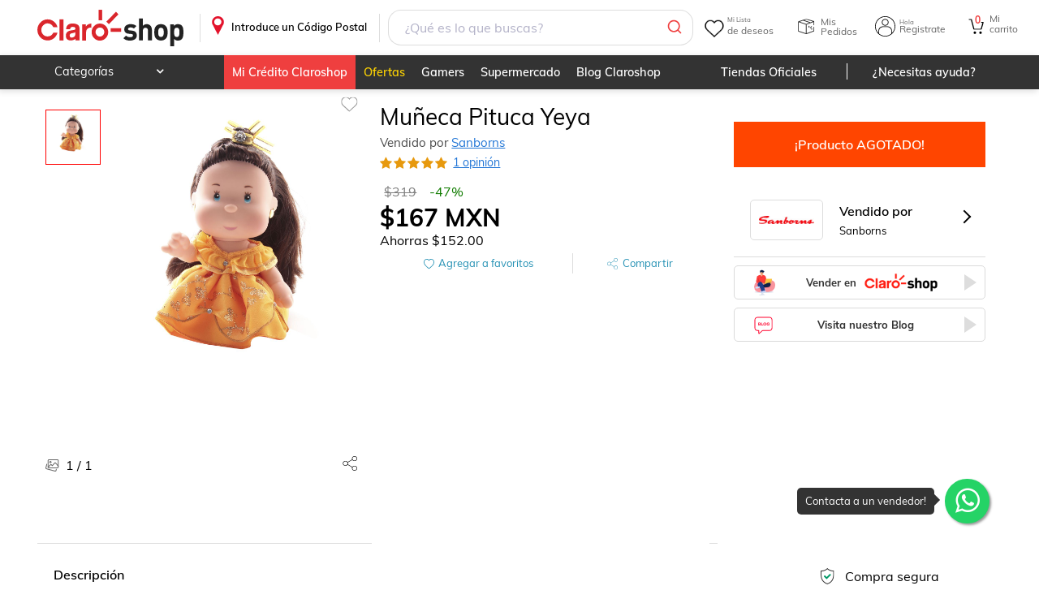

--- FILE ---
content_type: image/svg+xml
request_url: https://resources.claroshop.com/img/newHome/app_store.svg
body_size: 1573
content:
<?xml version="1.0" encoding="utf-8"?>
<!-- Generator: Adobe Illustrator 20.1.0, SVG Export Plug-In . SVG Version: 6.00 Build 0)  -->
<svg version="1.1" id="Capa_1" xmlns="http://www.w3.org/2000/svg" xmlns:xlink="http://www.w3.org/1999/xlink" x="0px" y="0px"
	 viewBox="0 0 151.6 49.6" style="enable-background:new 0 0 151.6 49.6;" xml:space="preserve">
<style type="text/css">
	.st0{fill:#AAAAAA;}
	.st1{fill:#FFFFFF;}
</style>
<g id="base">
	<path class="st0" d="M141.6,49.5H9.9c-5.5,0-10-4.5-10-10V10c0-5.5,4.5-10,10-10h131.7c5.5,0,10,4.5,10,10v29.5
		C151.6,45,147.1,49.5,141.6,49.5z"/>
</g>
<g id="apple">
	<g>
		<path class="st1" d="M48.7,14.2l-0.5-1.7c-0.1-0.4-0.2-0.7-0.3-1.1l0,0c-0.1,0.4-0.2,0.7-0.3,1.1l-0.6,1.7H48.7z M46.9,14.8
			l-0.6,1.8h-0.8l2-5.6h0.9l1.9,5.6h-0.8l-0.6-1.8H46.9z M51,12.5l0.8,2.3c0.2,0.4,0.3,0.7,0.4,1.1l0,0c0.1-0.4,0.2-0.7,0.4-1.1
			l0.8-2.3h0.8l-1.6,4h-0.7l-1.6-4C50.2,12.5,51,12.5,51,12.5z M56.8,14.5c-0.8,0-1.8,0.1-1.8,0.9c0,0.5,0.4,0.7,0.7,0.7
			c0.5,0,0.9-0.4,1-0.7c0-0.1,0-0.2,0-0.3L56.8,14.5L56.8,14.5z M57.5,15.6c0,0.4,0,0.7,0.1,1h-0.7L56.8,16l0,0
			c-0.2,0.4-0.7,0.6-1.2,0.6c-0.8,0-1.2-0.6-1.2-1.1c0-1,0.9-1.5,2.5-1.5v-0.1c0-0.4-0.1-1-1-1c-0.4,0-0.8,0.1-1.1,0.3l-0.2-0.5
			c0.4-0.2,0.8-0.4,1.3-0.4c1.2,0,1.6,0.9,1.6,1.7C57.5,14,57.5,15.6,57.5,15.6z M58.7,16.6h0.7v-4h-0.7V16.6z M59,11.7
			c-0.3,0-0.4-0.2-0.4-0.4s0.2-0.4,0.4-0.4c0.3,0,0.4,0.2,0.4,0.4S59.3,11.7,59,11.7L59,11.7z"/>
		<polygon class="st1" points="60.6,16.6 61.3,16.6 61.3,10.6 60.6,10.6 		"/>
		<path class="st1" d="M64.6,14.5c-0.8,0-1.8,0.1-1.8,0.9c0,0.5,0.4,0.7,0.7,0.7c0.5,0,0.9-0.4,1-0.7c0-0.1,0-0.2,0-0.3L64.6,14.5
			L64.6,14.5z M65.3,15.6c0,0.4,0,0.7,0.1,1h-0.7L64.6,16l0,0c-0.2,0.4-0.7,0.6-1.2,0.6c-0.8,0-1.2-0.6-1.2-1.1c0-1,0.9-1.5,2.5-1.5
			v-0.1c0-0.4-0.1-1-1-1c-0.4,0-0.8,0.1-1.1,0.3l-0.2-0.5c0.4-0.2,0.8-0.4,1.3-0.4c1.2,0,1.6,0.9,1.6,1.7
			C65.3,14,65.3,15.6,65.3,15.6z M67.3,14.9c0,0.1,0,0.2,0,0.3c0.2,0.5,0.6,0.9,1.1,0.9c0.8,0,1.2-0.6,1.2-1.6
			c0-0.8-0.4-1.5-1.2-1.5c-0.5,0-1,0.4-1.1,0.9c0,0.1,0,0.2,0,0.4V14.9z M66.5,10.6h0.8v2.5l0,0c0.3-0.4,0.7-0.7,1.4-0.7
			c1,0,1.8,0.9,1.8,2.1c0,1.5-1,2.2-1.8,2.2c-0.6,0-1.1-0.3-1.3-0.8l0,0v0.7h-0.6c0-0.3,0-0.7,0-1.1v-5H66.5z"/>
		<polygon class="st1" points="71.2,16.6 72,16.6 72,10.6 71.2,10.6 		"/>
		<path class="st1" d="M75.8,14.1c0-0.4-0.2-1.2-1.1-1.2c-0.8,0-1.1,0.7-1.1,1.2H75.8z M73.6,14.6c0,1,0.6,1.4,1.4,1.4
			c0.5,0,0.9-0.1,1.1-0.2l0.2,0.5c-0.3,0.1-0.7,0.3-1.4,0.3c-1.2,0-2-0.8-2-2s0.7-2.2,1.9-2.2c1.3,0,1.7,1.1,1.7,1.9
			c0,0.2,0,0.3,0,0.4L73.6,14.6z M80.8,16.1c0.7,0,1.2-0.7,1.2-1.6c0-0.7-0.4-1.6-1.2-1.6c-0.9,0-1.2,0.8-1.2,1.6
			C79.5,15.4,80,16.1,80.8,16.1L80.8,16.1z M80.7,16.7c-1.1,0-1.9-0.8-1.9-2.1s0.9-2.2,2-2.2s1.9,0.9,1.9,2.1
			C82.7,16,81.6,16.7,80.7,16.7L80.7,16.7z M83.7,13.6c0-0.4,0-0.8,0-1.1h0.6v0.7l0,0c0.2-0.4,0.7-0.8,1.3-0.8
			c0.5,0,1.4,0.4,1.4,1.8v2.5h-0.7v-2.4c0-0.6-0.3-1.2-1-1.2c-0.4,0-0.9,0.4-1,0.8c0,0.1-0.1,0.3-0.1,0.4v2.5h-0.7L83.7,13.6
			L83.7,13.6z M90.9,11.6v1h1.1v0.5h-1.1v2.2c0,0.5,0.2,0.8,0.5,0.8c0.2,0,0.4,0,0.4-0.1v0.5c-0.2,0.1-0.4,0.1-0.6,0.1
			c-0.4,0-0.6-0.1-0.8-0.4c-0.2-0.3-0.3-0.6-0.3-1.1V13h-0.6v-0.5h0.6v-0.7L90.9,11.6z M92.7,10.6h0.7v2.5l0,0
			c0.1-0.2,0.3-0.4,0.5-0.5c0.2-0.2,0.4-0.2,0.8-0.2c0.5,0,1.4,0.4,1.4,1.8v2.5h-0.7v-2.4c0-0.7-0.3-1.2-1-1.2c-0.4,0-0.9,0.4-1,0.7
			c0,0.1-0.1,0.2-0.1,0.4v2.5h-0.7V10.6z M99.9,14.1c0-0.4-0.2-1.2-1.1-1.2c-0.8,0-1.1,0.7-1.1,1.2H99.9z M97.8,14.6
			c0,1,0.6,1.4,1.4,1.4c0.5,0,0.9-0.1,1.1-0.2l0.2,0.5c-0.3,0.1-0.7,0.3-1.4,0.3c-1.2,0-2-0.8-2-2s0.7-2.2,1.9-2.2
			c1.3,0,1.7,1.1,1.7,1.9c0,0.2,0,0.3,0,0.4L97.8,14.6z M103.2,16.6h0.7v-4h-0.7V16.6z M103.6,11.7c-0.3,0-0.4-0.2-0.4-0.4
			s0.2-0.4,0.4-0.4c0.3,0,0.4,0.2,0.4,0.4C104.1,11.6,103.9,11.7,103.6,11.7L103.6,11.7z M105.9,13.7c0.2,0,0.4,0.1,0.6,0.1
			c0.9,0,1.4-0.4,1.4-1.2c0-0.8-0.5-1.1-1.3-1.1c-0.4,0-0.5,0-0.7,0.1C105.9,11.5,105.9,13.7,105.9,13.7z M105.2,11
			c0.4-0.1,0.8-0.1,1.4-0.1c0.7,0,1.2,0.2,1.6,0.4s0.5,0.7,0.5,1.1c0,0.5-0.2,0.9-0.4,1.2c-0.4,0.4-1.1,0.6-1.8,0.6
			c-0.2,0-0.4,0-0.6-0.1v2.3h-0.7V11z M109.5,10.6h0.7v2.5l0,0c0.1-0.2,0.3-0.4,0.5-0.5c0.2-0.2,0.4-0.2,0.8-0.2
			c0.5,0,1.4,0.4,1.4,1.8v2.5h-0.7v-2.4c0-0.7-0.3-1.2-1-1.2c-0.4,0-0.9,0.4-1,0.7c0,0.1-0.1,0.2-0.1,0.4v2.5h-0.7V10.6z
			 M115.9,16.1c0.7,0,1.2-0.7,1.2-1.6c0-0.7-0.4-1.6-1.2-1.6c-0.9,0-1.2,0.8-1.2,1.6C114.6,15.4,115.1,16.1,115.9,16.1L115.9,16.1z
			 M115.8,16.7c-1.1,0-1.9-0.8-1.9-2.1s0.9-2.2,2-2.2s1.9,0.9,1.9,2.1C117.9,16,116.8,16.7,115.8,16.7L115.8,16.7z M118.7,13.6
			c0-0.4,0-0.8,0-1.1h0.6v0.7l0,0c0.2-0.4,0.7-0.8,1.3-0.8c0.5,0,1.4,0.4,1.4,1.8v2.5h-0.7v-2.4c0-0.6-0.3-1.2-1-1.2
			c-0.4,0-0.9,0.4-1,0.8c0,0.1-0.1,0.3-0.1,0.4v2.5h-0.7L118.7,13.6L118.7,13.6z M125.9,14.1c0-0.4-0.2-1.2-1.1-1.2
			c-0.8,0-1.1,0.7-1.1,1.2H125.9z M123.7,14.6c0,1,0.6,1.4,1.4,1.4c0.5,0,0.9-0.1,1.1-0.2l0.2,0.5c-0.3,0.1-0.7,0.3-1.4,0.3
			c-1.2,0-2-0.8-2-2s0.7-2.2,1.9-2.2c1.3,0,1.7,1.1,1.7,1.9c0,0.2,0,0.3,0,0.4L123.7,14.6z M51.5,22.8c0.2,0.6,0.4,1.3,0.6,2.1
			l1.3,3.9h-3.9l1.3-3.9C51.2,24.2,51.4,23.5,51.5,22.8L51.5,22.8z M50.4,20.4l-5,14.7h2.3l1.5-4.5H54l1.5,4.5h2.4l-5-14.7H50.4z
			 M63.7,26c2,0,2.9,1.8,2.9,3.7c0,2.4-1.1,3.8-3,3.8c-1.2,0-2.3-0.9-2.6-2c-0.1-0.2-0.1-0.4-0.1-0.7V29c0-0.2,0-0.4,0.1-0.5
			c0-0.1,0-0.1,0-0.2C61.4,26.9,62.5,26,63.7,26 M64.3,24.2c-1.5,0-2.7,0.6-3.5,1.7l-0.1-1.5h-2v0.2c0.1,0.9,0.1,1.9,0.1,3.3v11.3
			h2.2v-5.3c0.7,0.8,1.8,1.3,3.1,1.3c1.3,0,2.5-0.5,3.3-1.4c1-1.1,1.5-2.5,1.5-4.3c0-1.6-0.4-2.9-1.3-3.9
			C66.7,24.7,65.6,24.2,64.3,24.2 M75.1,26c2,0,2.9,1.8,2.9,3.7c0,2.4-1.1,3.8-3,3.8c-1.2,0-2.3-0.9-2.6-2c-0.1-0.2-0.1-0.4-0.1-0.7
			V29c0-0.2,0-0.4,0.1-0.5c0-0.1,0-0.1,0-0.2C72.8,26.9,73.9,26,75.1,26 M75.7,24.2c-1.5,0-2.7,0.6-3.5,1.7l-0.1-1.5h-2v0.2
			c0.1,0.9,0.1,1.9,0.1,3.3v11.3h2.2v-5.3c0.7,0.8,1.8,1.3,3.1,1.3c1.3,0,2.5-0.5,3.3-1.4c1-1.1,1.5-2.5,1.5-4.3
			c0-1.6-0.4-2.9-1.3-3.9C78.1,24.7,77,24.2,75.7,24.2 M90,26.6c-2.1-0.8-2.7-1.4-2.7-2.6c0-1,0.8-1.9,2.5-1.9
			c1.4,0,2.4,0.5,2.6,0.6l0.2,0.1l0.6-1.8l-0.1-0.1c-0.4-0.2-1.4-0.7-3.2-0.7c-2.8,0-4.8,1.7-4.8,4c0,1.9,1.2,3.2,3.9,4.2
			c1.8,0.7,2.5,1.4,2.5,2.6c0,1.4-1.1,2.3-2.8,2.3c-1.1,0-2.3-0.4-3.2-0.9l-0.2-0.1l-0.6,1.9l0.1,0.1c0.9,0.5,2.5,1,3.8,1
			c3.8,0,5.2-2.3,5.2-4.3C93.7,28.9,92.7,27.6,90,26.6 M97.8,21.9l-2.2,0.7v1.8H94v1.8h1.6v5.4c0,1.3,0.3,2.2,0.8,2.8
			c0.5,0.5,1.2,0.9,2.1,0.9c0.9,0,1.4-0.2,1.8-0.3h0.1l-0.1-1.8l-0.2,0.1c-0.3,0.1-0.5,0.1-1.1,0.1c-0.9,0-1.2-0.5-1.2-1.8v-5.4h2.6
			v-1.8h-2.6C97.8,24.5,97.8,21.9,97.8,21.9z M105.9,26c2,0,2.9,1.9,2.9,3.8c0,2.2-1.2,3.9-3,3.9l0,0c-1.7,0-2.9-1.6-2.9-3.8
			C102.9,27.9,103.8,26,105.9,26 M105.9,24.2c-3.1,0-5.3,2.3-5.3,5.6c0,3.2,2.1,5.4,5.1,5.4l0,0c2.5,0,5.3-1.8,5.3-5.6
			c0-1.6-0.5-2.9-1.4-3.9C108.7,24.7,107.4,24.2,105.9,24.2 M117.8,24.3h-0.2c-0.2-0.1-0.4-0.1-0.5-0.1c-1.1,0-2.2,0.7-2.8,1.8
			l-0.1-1.6h-2v0.2c0.1,0.9,0.1,1.8,0.1,3.2V35h2.2v-5.6c0-0.4,0-0.6,0.1-0.9c0.3-1.3,1.1-2.2,2.4-2.2c0.3,0,0.4,0,0.6,0h0.3V24.3z
			 M122.7,25.9c0.7,0,1.2,0.2,1.7,0.6c0.6,0.6,0.8,1.6,0.8,2.1h-5.1C120.2,27.3,121,25.9,122.7,25.9 M122.8,24.2c-3,0-5,2.4-5,5.7
			c0,3.2,2,5.4,5.3,5.4c1.7,0,2.8-0.4,3.5-0.7l0.2-0.1l-0.4-1.7l-0.2,0.1c-0.6,0.3-1.4,0.5-2.8,0.5c-1,0-3.2-0.4-3.3-3.2h7.2V30
			c0.1-0.3,0.1-0.5,0.1-1C127.2,26.9,126,24.2,122.8,24.2"/>
	</g>
	<g id="Capa_4">
		<g>
			<path class="st1" d="M36.9,11h-9.7c-1.2,0-2.1,1-2.1,2.1v21.4c0,1.1,1,2.1,2.1,2.1h9.7c1.1,0,2.1-1,2.1-2.1V13.1
				C39,11.9,38,11,36.9,11z M32.1,35.1c-0.8,0-1.4-0.6-1.4-1.4c0-0.8,0.6-1.4,1.4-1.4c0.8,0,1.4,0.6,1.4,1.4
				C33.5,34.4,32.8,35.1,32.1,35.1z M37.3,31.6H26.8V15.8h10.5V31.6z"/>
		</g>
	</g>
</g>
</svg>


--- FILE ---
content_type: application/javascript; charset=UTF-8
request_url: https://www.claroshop.com/home/_next/static/chunks/webpack-762077094d7da83f.js
body_size: 1797
content:
!function(){"use strict";var e,t,n,r,o,f,a,u,i,c,d,l,s={},b={};function p(e){var t=b[e];if(void 0!==t)return t.exports;var n=b[e]={id:e,loaded:!1,exports:{}},r=!0;try{s[e].call(n.exports,n,n.exports,p),r=!1}finally{r&&delete b[e]}return n.loaded=!0,n.exports}p.m=s,e=[],p.O=function(t,n,r,o){if(n){o=o||0;for(var f=e.length;f>0&&e[f-1][2]>o;f--)e[f]=e[f-1];e[f]=[n,r,o];return}for(var a=1/0,f=0;f<e.length;f++){for(var n=e[f][0],r=e[f][1],o=e[f][2],u=!0,i=0;i<n.length;i++)a>=o&&Object.keys(p.O).every(function(e){return p.O[e](n[i])})?n.splice(i--,1):(u=!1,o<a&&(a=o));if(u){e.splice(f--,1);var c=r();void 0!==c&&(t=c)}}return t},p.n=function(e){var t=e&&e.__esModule?function(){return e.default}:function(){return e};return p.d(t,{a:t}),t},n=Object.getPrototypeOf?function(e){return Object.getPrototypeOf(e)}:function(e){return e.__proto__},p.t=function(e,r){if(1&r&&(e=this(e)),8&r||"object"==typeof e&&e&&(4&r&&e.__esModule||16&r&&"function"==typeof e.then))return e;var o=Object.create(null);p.r(o);var f={};t=t||[null,n({}),n([]),n(n)];for(var a=2&r&&e;"object"==typeof a&&!~t.indexOf(a);a=n(a))Object.getOwnPropertyNames(a).forEach(function(t){f[t]=function(){return e[t]}});return f.default=function(){return e},p.d(o,f),o},p.d=function(e,t){for(var n in t)p.o(t,n)&&!p.o(e,n)&&Object.defineProperty(e,n,{enumerable:!0,get:t[n]})},p.f={},p.e=function(e){return Promise.all(Object.keys(p.f).reduce(function(t,n){return p.f[n](e,t),t},[]))},p.u=function(e){return"static/chunks/"+e+"."+({267:"432464529706e776",1865:"2be15436bb4ad19d",3733:"805549d95e5eaca9",4206:"02ad1302504b3005",5658:"f13a92bc6324e7e0",9936:"80c46c713223bec2"})[e]+".js"},p.miniCssF=function(e){return"static/css/"+({267:"35c02fa8c79d7379",863:"6e211dc58d5b8499",1774:"866fdfdfeef94241",1865:"84404eef44fbddfb",2197:"ae6b9f1574011a26",2888:"c43292c14c5f6812",3023:"d682126a6a8123fe",3226:"7040e53a5ccbe04a",3418:"3cb95aede970b8aa",4206:"36de01f0ffc5dca3",4347:"6e211dc58d5b8499",4658:"0d5469c7eaf55d75",4825:"c6f6e4c56508d29f",4898:"bc008ce601880d29",5099:"caf3773da240c5a1",5252:"e6a47abbdd8ee15c",5405:"23e5d58d25989343",5658:"84404eef44fbddfb",6633:"98d5221ad8c9db35",7007:"a89f49eb23af2d09",7365:"fe6a830518d57238",7371:"bc26a84aafec4b45",7457:"9e3958870414889a",7546:"613fa2a223994890",7914:"6e211dc58d5b8499",8162:"c6285a88a285f184",8573:"ae6b9f1574011a26",9773:"90291293f6ad6227",9936:"b2cbe831a3c16ed1"})[e]+".css"},p.g=function(){if("object"==typeof globalThis)return globalThis;try{return this||Function("return this")()}catch(e){if("object"==typeof window)return window}}(),p.o=function(e,t){return Object.prototype.hasOwnProperty.call(e,t)},r={},o="_N_E:",p.l=function(e,t,n,f){if(r[e]){r[e].push(t);return}if(void 0!==n)for(var a,u,i=document.getElementsByTagName("script"),c=0;c<i.length;c++){var d=i[c];if(d.getAttribute("src")==e||d.getAttribute("data-webpack")==o+n){a=d;break}}a||(u=!0,(a=document.createElement("script")).charset="utf-8",a.timeout=120,p.nc&&a.setAttribute("nonce",p.nc),a.setAttribute("data-webpack",o+n),a.src=p.tu(e)),r[e]=[t];var l=function(t,n){a.onerror=a.onload=null,clearTimeout(s);var o=r[e];if(delete r[e],a.parentNode&&a.parentNode.removeChild(a),o&&o.forEach(function(e){return e(n)}),t)return t(n)},s=setTimeout(l.bind(null,void 0,{type:"timeout",target:a}),12e4);a.onerror=l.bind(null,a.onerror),a.onload=l.bind(null,a.onload),u&&document.head.appendChild(a)},p.r=function(e){"undefined"!=typeof Symbol&&Symbol.toStringTag&&Object.defineProperty(e,Symbol.toStringTag,{value:"Module"}),Object.defineProperty(e,"__esModule",{value:!0})},p.nmd=function(e){return e.paths=[],e.children||(e.children=[]),e},p.tt=function(){return void 0===f&&(f={createScriptURL:function(e){return e}},"undefined"!=typeof trustedTypes&&trustedTypes.createPolicy&&(f=trustedTypes.createPolicy("nextjs#bundler",f))),f},p.tu=function(e){return p.tt().createScriptURL(e)},p.p="/home/_next/",a=function(e,t,n,r){var o=document.createElement("link");return o.rel="stylesheet",o.type="text/css",o.onerror=o.onload=function(f){if(o.onerror=o.onload=null,"load"===f.type)n();else{var a=f&&("load"===f.type?"missing":f.type),u=f&&f.target&&f.target.href||t,i=Error("Loading CSS chunk "+e+" failed.\n("+u+")");i.code="CSS_CHUNK_LOAD_FAILED",i.type=a,i.request=u,o.parentNode.removeChild(o),r(i)}},o.href=t,document.head.appendChild(o),o},u=function(e,t){for(var n=document.getElementsByTagName("link"),r=0;r<n.length;r++){var o=n[r],f=o.getAttribute("data-href")||o.getAttribute("href");if("stylesheet"===o.rel&&(f===e||f===t))return o}for(var a=document.getElementsByTagName("style"),r=0;r<a.length;r++){var o=a[r],f=o.getAttribute("data-href");if(f===e||f===t)return o}},i={2272:0},p.f.miniCss=function(e,t){i[e]?t.push(i[e]):0!==i[e]&&({267:1,1865:1,4206:1,5658:1,9936:1})[e]&&t.push(i[e]=new Promise(function(t,n){var r=p.miniCssF(e),o=p.p+r;if(u(r,o))return t();a(e,o,t,n)}).then(function(){i[e]=0},function(t){throw delete i[e],t}))},c={2272:0},p.f.j=function(e,t){var n=p.o(c,e)?c[e]:void 0;if(0!==n){if(n)t.push(n[2]);else if(2272!=e){var r=new Promise(function(t,r){n=c[e]=[t,r]});t.push(n[2]=r);var o=p.p+p.u(e),f=Error();p.l(o,function(t){if(p.o(c,e)&&(0!==(n=c[e])&&(c[e]=void 0),n)){var r=t&&("load"===t.type?"missing":t.type),o=t&&t.target&&t.target.src;f.message="Loading chunk "+e+" failed.\n("+r+": "+o+")",f.name="ChunkLoadError",f.type=r,f.request=o,n[1](f)}},"chunk-"+e,e)}else c[e]=0}},p.O.j=function(e){return 0===c[e]},d=function(e,t){var n,r,o=t[0],f=t[1],a=t[2],u=0;if(o.some(function(e){return 0!==c[e]})){for(n in f)p.o(f,n)&&(p.m[n]=f[n]);if(a)var i=a(p)}for(e&&e(t);u<o.length;u++)r=o[u],p.o(c,r)&&c[r]&&c[r][0](),c[r]=0;return p.O(i)},(l=self.webpackChunk_N_E=self.webpackChunk_N_E||[]).forEach(d.bind(null,0)),l.push=d.bind(null,l.push.bind(l))}();